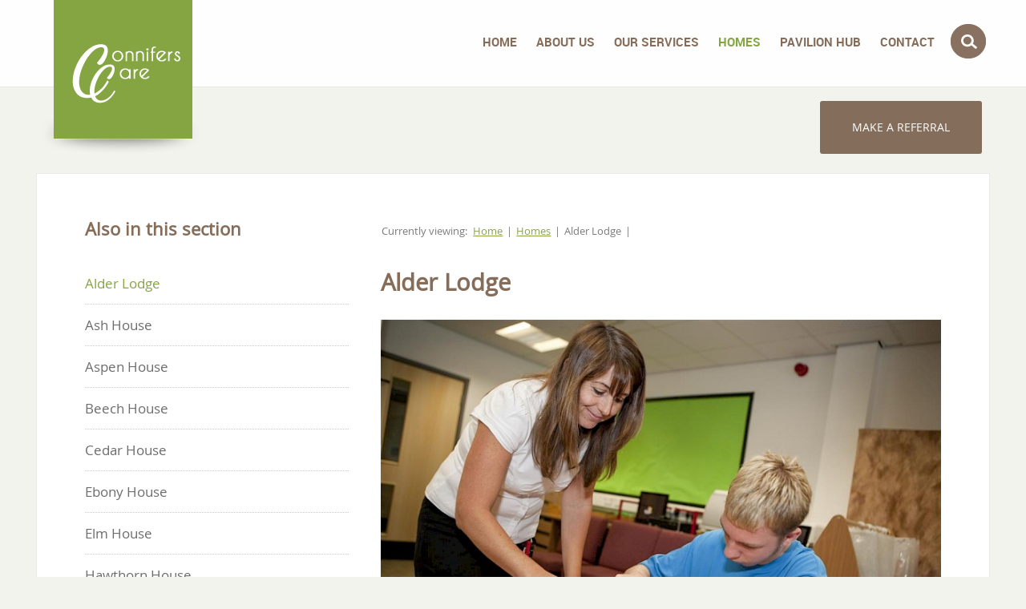

--- FILE ---
content_type: text/html; charset=utf-8
request_url: http://www.conniferscare.co.uk/homes/alder-lodge/
body_size: 9676
content:
<!doctype html>
<html lang="en">
<head>
<title>Alder Lodge | Connifers Care London, helping adults with mental health problems and those with learning disabilities</title>
<!-- Meta -->
<meta charset="utf-8">
<meta name="viewport" content="width=device-width, initial-scale=1.0" />
<meta name="description" content="Alder Lodge" />
<meta name="robots" content="all,index,follow" /><!-- Open Graph Protocol http://ogp.me/ -->
<meta property="og:title" content="Alder Lodge" />
<meta property="og:description" content="Alder Lodge" />
<meta property="og:url" content="http://www.conniferscare.co.uk/homes/alder-lodge/" />
<link rel="shortcut icon" href="favicon.png" type="image/x-icon" />
<!--  CSS -->
<link rel="stylesheet" href="/site/templates/c/grid.css" />
<link rel="stylesheet" href="/site/templates/c/slicknav.min.css">
<link rel="stylesheet" href="/site/templates/c/base.css" />
<link rel="stylesheet" href="/site/templates/c/theme.css" />
<link rel="stylesheet" href="/site/templates/c/theme-colour.css" />
<link rel="stylesheet" href="/site/templates/fa/c/font-awesome.min.css">
<link rel="stylesheet" href="/site/templates/c/lightslider.min.css">
<!-- JavaScript -->
<script src="/site/templates/js/jquery-2.2.4.min.js"></script>
<script src="/site/templates/js/modernizr-2.7.2.js"></script>
<!-- slider -->
<script src="/site/templates/js/lightslider.min.js"></script>
<!-- Mobile Nav -->
<script src="/site/templates/js/jquery.slicknav.min.js"></script>
<script type='text/javascript' src='https://maps.googleapis.com/maps/api/js?key=AIzaSyCI-VJgIFgahN_97rTz0Kc_u0ScGVwsi7s'></script>
</head>

<body class="sub">

<!-- Nav BG -->
<div class="logo_nav_wrapper">
<div class="headwrapper">
<!--Logo-->
    <div class="logo"><a href='/'><img src="/site/templates/g/logo.png" alt="Logo"></a></div>
<!--Primary nav-->
<div id="menu" class="topnav hide-on-phones">

<ul>
	<li><a href="/">Home</a></li>
	<li class="has_children"><a href="/about-us/">About us</a>
		<ul>
			<li><a href="/about-us/training/">Training</a></li>
			<li><a href="/about-us/vacancies/">Vacancies</a></li>
		</ul>
		</li>
	<li class="has_children"><a href="/our-services/">Our Services</a>
		<ul>
			<li><a href="/our-services/residential-care/">Residential Care</a></li>
			<li><a href="/our-services/day-opportunities/">Day Opportunities</a></li>
			<li><a href="/our-services/supported-tenancy/">Supported Tenancy</a></li>
			<li><a href="/our-services/respite-care/">Respite Care</a></li>
			<li><a href="/our-services/referrals/">Make a referral</a></li>
		</ul>
		</li>
	<li class="parent has_children"><a href="/homes/">Homes</a>
		<ul>
			<li class="on"><a href="/homes/alder-lodge/">Alder Lodge</a></li>
			<li><a href="/homes/ash-house/">Ash House</a></li>
			<li><a href="/homes/aspen-house/">Aspen House</a></li>
			<li><a href="/homes/beech-house/">Beech House</a></li>
			<li><a href="/homes/cedar-house/">Cedar House</a></li>
			<li><a href="/homes/ebony-house/">Ebony House</a></li>
			<li><a href="/homes/elm-house/">Elm House</a></li>
			<li><a href="/homes/hawthorn-house/">Hawthorn House</a></li>
			<li><a href="/homes/hazel-house/">Hazel House</a></li>
			<li><a href="/homes/holly-lodge/">Holly Lodge</a></li>
			<li><a href="/homes/lime-house/">Lime House</a></li>
			<li><a href="/homes/maple-house/">Maple House</a></li>
			<li><a href="/homes/oak-house/">Oak House</a></li>
			<li><a href="/homes/olive-lodge/">Olive Lodge</a></li>
			<li><a href="/homes/pine-house/">Pine House</a></li>
			<li><a href="/homes/rowan-house/">Rowan House</a></li>
			<li><a href="/homes/sycamore-lodge/">Sycamore Lodge</a></li>
			<li><a href="/homes/willow-house/">Willow House</a></li>
		</ul>
		</li>
	<li class="has_children"><a href="/pavilion-hub/">Pavilion Hub</a>
		<ul>
			<li><a href="/pavilion-hub/client-feedback/">Client Feedback</a></li>
			<li><a href="/pavilion-hub/pavilion-hub-summer-activity-programme/">Pavilion Hub Summer Activity Programme</a></li>
		</ul>
		</li>
	<li><a href="/contact/">Contact</a></li>
</ul><!--Search-->
<img src="/site/templates/g/search.png" alt="Search" class="search hide-on-phones" id="search">
</div>
<!-- /Primary nav-->
<!--Overlay pop-up search-->
<div  id="overlay" class="hide-on-phones">
<div class="wrapper">
<!--Wrap search-->
<div class="search-wrapper">
<span id="close">X</span>

<form  action='/search/' method='get'>
<input id="site-search" type="submit" name="submit" value='Search' style="float: right" >
<div class="search-field">
<input id="q" type='text' name='q' placeholder='Search' value='' autofocus />
</div>
</form>

</div>
<!--/Wrap search-->
</div>
</div>
<!-- / Overlay pop-up search-->
</div>
<!-- /Nav BG -->
</div>
<!--Content wrapper-->
<div class="wrapper"> 
<a href='/our-services/referrals/' class='header-button'>Make a referral</a>
    
<!-- Page Content -->
<div class="page">

<!--Split top of page-->
<div class="row">

<div class="col span_8 push4">
<!-- breadcrumbs -->
<div class="breadcrumbs hide-on-phones">
<!-- Breadcrumbs -->
<ul class="breadcrumbs hide-on-phones">

<li>Currently viewing:</li>

<li><a href='/'>Home</a></li> <li><a href='/homes/'>Homes</a></li> <li>Alder Lodge</li> <li></li>
</ul> </div>
<!-- Start content -->
<h1>Alder Lodge</h1><p><img src='/site/assets/files/1046/3c443930bddde2c86084b6564a5d3b75_medium.jpg'  alt='Stock Image' /></p><p class='feature_caption'>Photo: crocstockimages.com</p><p>Alder Lodge is 6 bed Supported Living service. We offer individual, personalised care packages that include 24 hour social care support, short term, respite, crisis and longer term accommodation.</p>

<p>Our collaborative positive risks assessment approach to supported living means that, as far as practically possible, each individual is in charge of their own care and support, enabling them to set and reach goals and move positively to an open setting.</p>
<script type='text/javascript' src='/site/modules/MarkupGoogleMap/MarkupGoogleMap.js'></script><div id='mgmap1' class='MarkupGoogleMap' style='width: 100%; height: 500px;'></div><script type='text/javascript'>if(typeof google === 'undefined' || typeof google.maps === 'undefined') { alert('MarkupGoogleMap Error: Please add the maps.google.com script in your document head.'); } else { var mgmap1 = new MarkupGoogleMap(); mgmap1.setOption('zoom', 12); mgmap1.setOption('mapTypeId', google.maps.MapTypeId.ROADMAP); mgmap1.init('mgmap1', 51.644775, -0.158028); mgmap1.addMarker(51.644775, -0.158028, '/homes/alder-lodge/', 'Alder Lodge', ''); }</script> 
 <hr />
 </div>

<div class="col span_4 pull8">
<h3>Also in this section</h3>

<ul class="sub-menu" role="navigation">
	<li class="currentpage"><a href="/homes/alder-lodge/">Alder Lodge</a></li>
	<li><a href="/homes/ash-house/">Ash House</a></li>
	<li><a href="/homes/aspen-house/">Aspen House</a></li>
	<li><a href="/homes/beech-house/">Beech House</a></li>
	<li><a href="/homes/cedar-house/">Cedar House</a></li>
	<li><a href="/homes/ebony-house/">Ebony House</a></li>
	<li><a href="/homes/elm-house/">Elm House</a></li>
	<li><a href="/homes/hawthorn-house/">Hawthorn House</a></li>
	<li><a href="/homes/hazel-house/">Hazel House</a></li>
	<li><a href="/homes/holly-lodge/">Holly Lodge</a></li>
	<li><a href="/homes/lime-house/">Lime House</a></li>
	<li><a href="/homes/maple-house/">Maple House</a></li>
	<li><a href="/homes/oak-house/">Oak House</a></li>
	<li><a href="/homes/olive-lodge/">Olive Lodge</a></li>
	<li><a href="/homes/pine-house/">Pine House</a></li>
	<li><a href="/homes/rowan-house/">Rowan House</a></li>
	<li><a href="/homes/sycamore-lodge/">Sycamore Lodge</a></li>
	<li><a href="/homes/willow-house/">Willow House</a></li>
</ul><p><a href="/homes/alder-lodge/">Address: 91 Cat Hill East Barnet EN4 8HP</a></p>

<p><a href="/homes/alder-lodge/">Tel: 020 3536 0580</a></p>

<div class='manager'><img class='feature fadein' src='/site/assets/files/1046/nitin_mangra.170x200.jpg'  alt='Nitin Mangra: Manager' /><p class='small'>Nitin Mangra: Manager</p></div>   


</div> 


</div> 
</div>
<!-- /End Page Content -->

</div>

<!--Start Footer-->
<div class="footer row">
<div class="footerWrapper">
<!-- Left footer  -->  
<div class="span_6 col">
<p>Connifers Care, 1 Hamilton Avenue,<br />
Edmonton, London, N9 7PP<br />
Email: <a href="mailto:teresa@conniferscare.co.uk">teresa@conniferscare.co.uk</a><br />
Tel: 020 8804 8101</p></div> 

<!-- Right footer  -->   
<div class="span_6 col align_right">
<p><a href="/about-us/privacy/">Privacy</a> | <a href="/site-map/">Site Map</a> | Designed by <a href="http://www.suspiremedia.co.uk">Suspire Media</a>.<br />
To protect client privacy some images used on this site are 'stock' and have been supplied by <a href="http://crocstockimages.com/">crocstockimages.com</a>.</p><p>Copyright &copy; Connifers Care  2026</p>
</div>   
</div>
</div>

<a href="#0" class="scroll-top">Top</a>

<!-- include plugins -->   
<script src="/site/templates/js/respond.min.js"></script>
<script src="/site/templates/js/site-tools.js"></script>
<script>
$(window).load(function(){
$(document).ready(function(){
    var $overlay = $('#overlay');
    $('#search').click(function(){
        if ( $overlay.is(':visible') ) {
            $overlay.fadeOut();
        } else {
            $overlay.fadeIn();
        }
    });

    $('#close').click(function(){
        $overlay.fadeOut();
    });

});
});
</script>

<script>
$(document).ready(function () {
    $(window).scroll(function () {
        if ($(document).scrollTop() > 100) {
            $(".layer").addClass("scrolled");
        } else {
            $(".layer").removeClass("scrolled");
        }
    });
});
</script>


</body>
</html>

--- FILE ---
content_type: text/css
request_url: http://www.conniferscare.co.uk/site/templates/c/grid.css
body_size: 2133
content:
/* The Grid
================================================== */
.row, .col, .row:after, .col:after, .row:before, .col:before{-webkit-box-sizing: border-box;-moz-box-sizing: border-box;box-sizing: border-box;}
.row {*zoom: 1;}
.row:before, .row:after {display: table;content: "";line-height: 0;}
.row:after {clear: both;}
.row {list-style-type: none;padding: 0; margin: 0;}
.row > .row {clear: none;float: left; margin: 0 !important;}
.col {float: left;width: 100%;}
/* Nested Cols */
.col .col{padding-right:5px;padding-left:0;}
.wrapper {width: 100%; max-width: 1190px; margin:0 auto;}
/* Add Gutter across all of page */
.row {padding:0; margin: 20px;}

/* Mobile First Grid */
@media (min-width: 890px){
/*  12 Col Grid   */ 
.span_11{width:91.66667%;}    
.span_10{width:83.33333%;}   
.span_9{width:75%;}    
.span_8{width:66.66667%;}      
.span_7{width:58.33333%;}  
.span_6{width:50%;}
.span_5{width:41.66667%;}    
.span_4{width:33.3333333333%;}    
.span_3{width:25%;} 
.span_2{width:16.6666666667%;}  
.span_1{width:8.33333333333%;}    
/*  Rows and Cols   */ 
.row {margin: 0;}
.col { padding:5px  20px;}  
.pull1{position: relative; left: -8.33333333333%;} 
.pull2{position: relative; left: -16.6666666667%;} 
.pull3{position: relative; left: -25%;} 
.pull4{position: relative; left: -33.3333333333%;} 
.pull5{position: relative; left: -41.66667%;} 
.pull6{position: relative; left: -50%;} 
.pull7{position: relative; left: -58.33333%;}
.pull8{position: relative; left: -66.66667%;}
.pull9{position: relative; left: -75%;}
.pull10{position: relative; left: -83.33333%;}
.pull11{position: relative; left: -91.66667%;}
.push1{position: relative; left: 8.33333333333%;} 
.push2{position: relative; left: 16.6666666667%;} 
.push3{position: relative; left: 25%;} 
.push4{position: relative; left: 33.3333333333%;} 
.push5{position: relative; left: 41.66667%;} 
.push6{position: relative; left: 50%;} 
.push7{position: relative; left: 58.33333%;}
.push8{position: relative; left: 66.66667%;}
.push9{position: relative; left: 75%;}
.push10{position: relative; left: 83.33333%;}
.push11{position: relative; left: 91.66667%;}
}

--- FILE ---
content_type: text/css
request_url: http://www.conniferscare.co.uk/site/templates/c/base.css
body_size: 13358
content:
/* Table of Content
==================================================

	1.Resets
	2.Typography
	3.Images
	4.Feature Components
	5.Default Form Styles
	6.PlugIns
	7.Responsive Classes 

================================================== */


/* 1. Resets
================================================== */


/* Primary Reset */

html, body, div, span, applet, object, iframe, h1, h2, h3, h4, h5, h6, p, blockquote, pre, a, abbr, acronym, address, big, cite, code, del, dfn, em, img, ins, kbd, q, s, samp, small, strike, strong, tt, var, b, u, i, center, dl, dt, dd, ol, ul, li, fieldset, form, label, legend, table, caption, tbody, tfoot, thead, tr, th, td, article, aside, canvas, details, embed, figure, figcaption, footer, header, hgroup, menu, nav, output, ruby, section, summary, time, mark, audio, video {
    margin: 0;
    padding: 0;
    border: 0;
    font: inherit;
    vertical-align: baseline;
}


/*Reset Table*/

table {
    border-collapse: collapse;
    border-spacing: 0;
}


/* Reset phone */

a[href^=tel] {
    color: inherit;
    text-decoration: none;
}

input[type="submit"] {
    -webkit-appearance: none;
    -webkit-border-radius: 0;
}


/* Reset Box Sizing */

*, *:before, *:after {
    -webkit-box-sizing: border-box;
    box-sizing: border-box;
}


/* 2. Typography
================================================== */


/* Global Font Style  */

html {
    overflow-y: scroll;
    font-size: 100%;
    line-height: 1.650em;
}

body {
    background: rgb(252, 252, 252);
    font-family: "open_sansregular", Arial, sans-serif;
    color: #555;
    -webkit-font-smoothing: antialiased;
    -webkit-text-size-adjust: 100%;
    min-height: 100%;
}


/* Typography */

ul, ol, dl, p, table, form, pre, hr {
    margin: 0 0 28px 0;
    line-height: 160%;
}

h1, h2, h3, h4, h5 {
    line-height: 1.3em;
    margin-bottom: 28px;
    font-family: 'open_sansregular', Arial, sans-serif;
    font-weight: bold;
    color: rgb(133, 109, 90);
}

h1 {
    font-size: 160%;
}

h2 {
    font-size: 140%;
}

h3 {
    font-size: 120%;
}

h4 {
    font-size: 110%;
}

h5 {
    font-size: 100%;
}

em, i {
    font-style: italic;
    line-height: inherit;
}

strong, b {
    font-weight: bold;
    line-height: inherit;
}

.small {
    font-size: 75%;
    color: rgb(101, 101, 101);
}

hr {
    border: 0 rgb(223, 223, 223) solid;
    border-top-width: 1px;
    clear: both;
    height: 0;
    margin: 14px 0 28px;
    box-shadow: 0 0 1px rgb(255, 255, 255);
}

blockquote {
    background: rgb(249, 249, 249);
    border-left: 10px solid rgb(204, 204, 204);
    margin: 1.8em 10px;
    padding: 28px;
    quotes: "\201C""\201D";
}

blockquote:before {
    color: rgb(204, 204, 204);
    content: open-quote;
    font-size: 4em;
    line-height: 0.1em;
    margin-right: 0.25em;
    vertical-align: -0.4em;
}

blockquote p {
    display: inline;
}


/* Default Links */

a, a:visited {
    text-decoration: underline;
    outline: 0;
}

a:hover {
    text-decoration: none;
    outline: 0;
}


/* Default Lists */

ul, ol {
    list-style: disc inside;
    margin-left: 30px;
}

ol {
    list-style: decimal;
}

ul ul, ul ol, ol ol, ol ul {
    margin: 8px 0 8px 30px;
}


/* Text Alignment */

.align_right {
    text-align: right;
}

.align_centre {
    text-align: center;
}


/*PDF Links - adds a small PDF icon to all PDF links*/

a[href$=".pdf"] {
    background: url(../g/page_pdf.png) no-repeat right top;
    padding-right: 18px;
    padding-bottom: 5px;
}


/*DOC Links - adds a small word doc icon to all word document links*/

a[href$=".doc"] {
    background: url(../g/page_word.png) no-repeat right top;
    padding-right: 18px;
    padding-bottom: 5px;
}

#content a[href^="http:"] {
    background: url(../g/extlink.png) no-repeat right top;
    padding-right: 12px;
}


/* 3. Images
================================================== */

img {
    max-width: 100%;
    height: auto;
}


/*Royston - to do extra img classes*/


/* Fig caption */

figure {
    padding: 0;
    display: table;
}

figure img {
    display: block;
    width: 100%;
}

figcaption {
    display: table-caption;
    caption-side: bottom;
    padding: 0px;
    margin-bottom: 20px;
     font-size: 80%;
     color: rgb(132, 132, 132);
}




/* 4. Feature Components
================================================== */


/* SlickNav Overrides */

.slicknav_menu {
    font-size: 110%;
}

.slicknav_btn {
    padding: 20px 20px 0 0;
    margin-bottom: 25px;
}

.slicknav_nav ul {
    margin: 10px 0 0 20px;
}

.slicknav_menu .slicknav_menutxt {
    font-size: 14px;
    padding: 3px;
}

.slicknav_nav .slicknav_row {
    margin: 0;
    margin-bottom: 5px;
    padding: 8px 12px;
}

.slicknav_nav .slicknav_item a {
    padding: 6px 0;
}

.slicknav_nav .slicknav_arrow {
    float: right;
    font-size: 1.2em;
    font-weight: bold;
    background-color: rgba(255, 255, 255, 0.1);
    padding: 3px 13px;
    margin-top: -3px;
    border-radius: 100%;
}

.slicknav_nav a {
    padding: 8px 12px;
}


/*Breadcrumb*/

.breadcrumbs ul {
    list-style-type: none;
    margin: 0 0 30px 0;
    padding: 0;
}

.breadcrumbs li {
    color: rgb(122, 122, 122);
    display: inline;
    font-size: 70%;
    padding: 1px;
}

.breadcrumbs li + li::after {
    content: " | ";
    padding-left: 2px;
}

.breadcrumbs li:last-child::after {
    content: "";
}


/* Media */

iframe {
    width: 100%;
}


/*Default Google Map*/

#map {
    width: auto;
    height: 500px;
}


/* CD (caret direction)scroll to top */

.scroll-top {
    display: inline-block;
    height: 40px;
    width: 40px;
    position: fixed;
    bottom: 20px;
    right: 20px;
    box-shadow: 0 0 10px rgba(0, 0, 0, 0.05);
    overflow: hidden;
    text-indent: 100%;
    white-space: nowrap;
    background: rgba(0, 0, 0, 0.72) url(../g/top-arrow.svg) no-repeat center 50%;
    visibility: hidden;
    opacity: 0;
    -webkit-transition: opacity .3s 0s, visibility 0s .3s;
    -moz-transition: opacity .3s 0s, visibility 0s .3s;
    transition: opacity .3s 0s, visibility 0s .3s;
    z-index: 500;
}

.scroll-top.cd-is-visible, .scroll-top.cd-fade-out, .no-touch .scroll-top:hover {
    -webkit-transition: opacity .3s 0s, visibility 0s 0s;
    -moz-transition: opacity .3s 0s, visibility 0s 0s;
    transition: opacity .3s 0s, visibility 0s 0s;
}

.scroll-top.cd-is-visible {
    visibility: visible;
    opacity: 1;
}

.scroll-top.cd-fade-out {
    opacity: .5;
}

.no-touch .scroll-top:hover {
    background-color: rgb(34, 34, 34);
    opacity: 1;
}


/* Basic Tabs */

.tabContent-a, .tabContent-b {
    background-color: rgb(255, 255, 255);
    height: 300px;
    overflow-y: auto;
}

ul.tabs {
    margin: 0;
    padding: 0;
    list-style: none;
}

ul.tabs li {
    background: rgb(255, 255, 255);
    color: rgb(34, 34, 34);
    display: inline-block;
    padding: 0;
    margin-right: 5px;
    cursor: pointer;
}

ul.tabs li.current {
    background: rgb(255, 255, 255);
    color: #222;
}

.tab-content {
    display: none;
    background: rgb(255, 255, 255);
    padding: 0;
}

.tab-content.current {
    display: inherit;
}


/* Buttons */

a.button {
    border-radius: 3px;
    font-size: 85%;
    font-weight: 600;
    padding: 10px 20px;
    text-decoration: none;
    display: inline-block;
    margin-right: 4px;
    margin-left: 1px;
}


/* Even odd img alignment  */

.staff-list:nth-of-type(even) img {
    float: left;
    margin: 0 15px 10px 0;
}

.staff-list:nth-of-type(odd) img {
    float: right;
    margin: 0 0 10px 15px;
}

.staff-list img {
    width: 50%;
}


/* Donate Buttons - CHANGE CLASS NAMES */

.donate-buttons {
    margin: 0 0 20px 0;
    padding: 0;
}

.donate-buttons ul {
    list-style: none;
    margin: 0;
    padding: 0;
    width: 100%;
    display: table;
    table-layout: fixed;
    overflow: hidden;
}

.donate-buttons ul li {
    display: table-cell;
    text-align: center;
    padding-left: 5px;
}

.donate-buttons ul li:first-child {
    padding-left: 0;
}

.donate-buttons ul li a {
    width: 100%;
    display: block;
    text-decoration: none;
    color: rgb(248, 248, 248);
    padding: 18px;
    border-radius: 3px;
}

.donate-buttons ul li a:hover {
    background-color: rgb(41, 49, 52);
    transition: 0.8s;
}


/* Pagination  NEEDS WORK!!!*/

.pagination ul {
    font-size: .85em;
    margin: 10px 0;
    padding: 0;
    list-style: none;
}

.pagination li {
    display: inline-block;
    background: rgb(230, 231, 226);
    margin: 0 1px;
    line-height: 1;
}

.pagination li a {
    display: block;
    padding: 12px;
    text-decoration: none;
    border: 1px solid rgb(227, 228, 222);
    color: rgb(107, 107, 107);
}

.pagination a:hover, .pagination .active a {
    background: #DEB887;
    color: #fff;
    border: 1px solid rgba(222, 184, 135, 0.91);
}

.pagination span {
    background: rgb(215, 81, 62);
    color: rgb(255, 255, 255);
    display: block;
    padding: 12px;
    border: 1px solid rgb(196, 61, 42);
}

.pagination li.next {
    padding: 0;
    background: none;
    font-size: 1.5em;
}


/* Responsive Table */

.responsive-table {
    overflow-x: auto;
}

table {
    border-collapse: collapse;
    border-spacing: 0;
    width: 100%;
    border: 1px solid rgb(230, 230, 230);
    font-size: 80%;
}

thead tr th {
    color: #fff;
    padding: 10px;
    font-size: 110%;
}

th, td {
    border: none;
    text-align: left;
    padding: 15px;
}

tr:nth-of-type(2n+1) {
    background: rgb(216, 216, 216) none repeat scroll 0 0;
    color: #414141;
}

tr:nth-of-type(2n) {
    background: rgb(247, 247, 247) none repeat scroll 0 0;
    color: #414141;
}

tr:hover {
    background: rgb(102, 102, 102) url(none) repeat scroll 0 0;
    color: rgb(255, 255, 255);
}


/* Fade-in Animations */

.fadein {
    -webkit-animation: fadein 5s;
    -moz-animation: fadein 5s;
    -ms-animation: fadein 5s;
    -o-animation: fadein 5s;
    animation: fadein 5s;
}


/* A bit faster */

.fadein-fast {
    -webkit-animation: fadein 1s;
    -moz-animation: fadein 1s;
    -ms-animation: fadein 1s;
    -o-animation: fadein 1s;
    animation: fadein 1s;
}

@keyframes fadein {
    from {
        opacity: 0;
    }
    to {
        opacity: 1;
    }
}


/* Webkit */

@-webkit-keyframes fadein {
    from {
        opacity: 0;
    }
    to {
        opacity: 1;
    }
}


/* Internet Explorer */

@-ms-keyframes fadein {
    from {
        opacity: 0;
    }
    to {
        opacity: 1;
    }
}


/* Opera < 12.1 */

@-o-keyframes fadein {
    from {
        opacity: 0;
    }
    to {
        opacity: 1;
    }
}


/* 5. Default Form Styles
================================================== */


/*Form Buttons*/

input[type=button], input[type=submit], input[type=reset], button[type=button], button[type=submit], button[type=reset] {
    border-radius: 3px;
    color: rgb(255, 255, 255);
    font-size: 85%;
    font-weight: 600;
    padding: 10px 20px;
    text-decoration: none;
    display: inline-block;
    border: none;
    cursor: pointer;
}


/*Form Text Input Types (single element or field)*/

input, select {
    margin: 0;
    padding: 10px;
    margin: 5px 0;
    border: 1px solid rgba(204, 204, 204, 1);
}

input:focus, select:focus {
    border: rgba(154, 154, 154, 1) solid 1px;
    outline-style: none;
}


/*Progress Bar - Firefox ignores*/

progress[value] {
    -webkit-appearance: none;
    appearance: none;
    height: 20px;
}

progress[value]::-webkit-progress-bar {
    background-color: rgb(252, 252, 252);
    border-radius: 2px;
    box-shadow: 0 2px 8px rgba(0, 0, 0, 0.15) inset;
    color: rgb(224, 117, 109);
}

progress[value]::-webkit-progress-value {
    background-color: rgb(58, 113, 168);
    box-shadow: 0 8px 6px rgba(255, 255, 255, 0.25) inset;
}


/*Individual Overrides*/

input[type=color] {
    padding: 2px;
}

input[type=range] {
    padding: 2px;
    margin-bottom: 0;
    border: none;
}


/* 6. PlugIns
================================================== */


/*Delete later*/

#prod-teaser-back-to-top {
    background: #3d7a6a none repeat scroll 0 0;
    border-radius: 50%;
    bottom: 24px;
    box-shadow: none;
    color: #fff;
    cursor: pointer;
    font-weight: normal;
    height: 54px;
    overflow: hidden;
    padding: 0;
    position: fixed;
    right: 24px;
    text-align: center;
    transform: scale3d(0, 0, 1);
    transition: all 0.4s ease 0s;
    width: 54px;
    z-index: 100000;
}

#prod-teaser-back-to-top i {
    color: #fff;
    display: block;
    font-family: "FontAwesome";
    font-size: 24px;
    font-style: normal;
    line-height: 24px;
    margin-top: 10px;
}


/* 7. Responsive Classes
================================================== */

.show-on-phones, .show-on-tablets, .hide-on-desktops, #menu li ul {
    display: none !important;
}

.show-on-desktops {
    display: inherit !important;
}

@media (min-width: 890px) and (max-width: 979px) {
    .hide-on-desktops, .show-on-tablets {
        display: inherit !important;
    }
    .show-on-desktops, .hide-on-tablets {
        display: none !important;
    }
}

@media (max-width: 890px) {
    .hide-on-desktops, .show-on-phones {
        display: inherit !important;
    }
    .show-on-desktops, .hide-on-phones {
        display: none !important;
    }
}

@media (max-width: 890px) {
    .hide-on-tablets-portrait {
        display: none !important;
    }
}

--- FILE ---
content_type: text/css
request_url: http://www.conniferscare.co.uk/site/templates/c/theme.css
body_size: 20148
content:
/* Table of Content for Theme 1
==================================================

	1.Style Overrides
    2.Header Section
    3.Navigation
    4.Page
    5.Footer
	6.Images
    7.Form Styles
    8.Social Media
    9.Blog
	10.Typography
	11.Font-Face 
    12.Media Queries

================================================== */


/* 1. Style Overrides
================================================== */

body {
    background: rgb(242, 243, 237);
}
h1 a, h1 a:visited, h2 a, h2 a:visited, h3 a, h3 a:visited {
    color: rgb(133, 109, 90);
    text-decoration: none;
}

/*Edit*/
a.edit {
    background-color: rgb(133, 165, 67);
    border-radius: 3px;
    color: rgb(255, 255, 255);
    float: right;
    margin-right: 10px;
    padding: 10px;
    text-decoration: none;
}
.home a.edit {
    float: right;
    font-size: 70%;
    margin-right: 0;
    margin-top: -25px;
}
a.edit:hover {
    background-color: rgb(132, 109, 91);
    color: rgb(255, 255, 255);
}
a.edit:visited {
    color: rgb(255, 255, 255);
}

/*PullQuotes*/

p.pullquote_right {
    border-right: 4px solid rgb(232, 230, 209);
    float: right;
    margin: 0 0 0 20px;
    text-align: right;
}
p.pullquote_right, p.pullquote_left {
    background-color: rgb(248, 248, 241);
    font-size: 100%;
    padding: 30px;
    width: 50%;
}

/*Referral button homepage */

a.header-button {
    background: rgb(134, 164, 66);
    border-radius: 3px;
    font-size: 85%;
    padding: 20px 40px;
    text-decoration: none;
    color: #fff;
    display: inline-block;
    text-transform: uppercase;
}
a.header-button:hover {
    background: #FF6600;
    color: #fff;
}

/*Referral button all subpages*/

.sub a.header-button {
    background: rgb(132, 109, 91);
    border-radius: 3px;
    font-size: 85%;
    padding: 20px 40px;
    text-decoration: none;
    color: #fff;
    display: inline-block;
    text-transform: uppercase;
    float: right;
    margin: -90px 10px 0 0;
}
.sub a.header-button:hover {
    background: #FF6600;
    color: #fff;
}
.footer-slide .button {
    margin-top: 10px;
}

/* 2. Header Section
================================================== */


/*
.masthead_image {
 background: url(../g/masthead_image.jpg) no-repeat center;  fixed - breaks ipad
    -webkit-background-size: cover;
    -moz-background-size: cover;
    -o-background-size: cover;
    background-size: cover;}
*/

.layer {
    background-color: rgba(0, 0, 0, 0.1);
    top: 0;
    left: 0;
    width: 100%;
    height: 600px;
    transition: .3s;
    z-index: 2;
    border-bottom: 20px solid rgb(133, 109, 90);
}
.layer.scrolled {
    background: rgba(82, 82, 82, 0.62);
}
.headwrapper {
    max-width: 1200px;
    margin: 0 auto 0 auto;
    padding: 10px;
}

/* Logo */

.logo img {
    margin: 0;
    padding: 0;
    position: absolute;
    top: 0;
    z-index: 600;
}

/*ID and Nav wrapper*/

.logo_nav_wrapper {
    background: rgba(255, 255, 255, 0.92);
    padding: 0;
    margin: 0;
    display: inline-block;
    width: 100%;
    border-bottom: 1px solid rgb(229, 229, 229);
}

/* Search */

.search {
    margin: -10px 0 0 20px;
    padding: 0;
    float: right;
    cursor: pointer;
}
.search-wrapper {
    margin-top: 80px;
}

/*  Search overlay */

span#site-search {
    position: absolute;
    top: 5px;
    right: 0;
    font-weight: bold;
    z-index: 500;
    background-color: transparent;
    padding: 10px;
    cursor: pointer;
}
#overlay {
    position: fixed;
    top: 0;
    bottom: 0;
    right: 0;
    left: 0;
    display: none;
    background: rgba(41, 49, 52, 0.87);
    height: 220px;
    border-bottom: 1px solid #162c34;
    z-index: 800;
}
#overlay input:focus {
    outline: none;
}
#overlay #close {
    float: right;
    font-weight: bold;
    font-size: 12px;
    color: #e3e5e8;
    cursor: pointer;
    background-color: rgb(198, 57, 51);
    padding: 1px 10px;
    border-radius: 100%;
    margin: 18px 10px 0 10px;
}

/*Search Inputs*/

.search-field {
    overflow: hidden;
}
#overlay .search-field input {
    padding: 18px;
    border: 0;
    color: rgb(114, 114, 114);
    margin: 0px 0 0 30px;
    font-size: 120%;
    width: 100%;
}
#overlay #site-search {
    padding: 20px 14px;
    border: 0;
    border-radius: 0;
    color: #e1e6ea;
    margin: 0 0 0 3px;
    text-align: center;
    background-color: rgb(133, 165, 67);
    font-weight: bold;
}

/* 3. Navigation
================================================== */


/* Primary Navigation */

.topnav {
    float: right;
    margin: 0;
    padding: 30px 0 35px 0;
}
.topnav ul {
    float: left;
    list-style: none;
    margin: 0;
    padding: 0;
}
.topnav li {
    display: inline;
}
.topnav li a {
    color: rgb(133, 109, 90);
    font-size: 95%;
    margin: 0 0 0 20px;
    text-decoration: none;
    font-family: 'robotobold', Arial, sans-serif;
    font-weight: normal;
    text-transform: uppercase;
}

/* Sub Navigation */

ul.sub-menu {
    list-style: none;
    margin: 0 0 20px 0;
    padding: 0;
}

/* Sub Nav Links */

ul.sub-menu li a {
    border-bottom: 1px dotted rgb(204, 204, 204);
    color: rgb(109, 109, 109);
    display: block;
    margin: 0;
    padding: 11px 0 11px 0;
    text-decoration: none;
    font-size: 95%;
}
ul.sub-menu li li a {
    color: rgb(109, 109, 109);
    margin: 0;
    padding: 11px 0 11px 20px;
    font-size: 90%;
}
ul.sub-menu li li li a {
    color: rgb(109, 109, 109);
    margin: 0;
    padding: 11px 0 11px 40px;
    font-size: 85%;
}

/* 4. Page
================================================== */


/* Page wrapper */

.page {
    background-color: rgb(255, 255, 255);
    padding: 50px 40px 40px 40px;
    margin: -50px 0 0 0;
    border: 1px solid rgb(235, 235, 235);
    font-size: 115%;
    position: relative;
    z-index: 500;
}

/* Sub Page wrapper */

.sub .page {
    background-color: rgb(255, 255, 255);
    padding: 50px 40px 40px 40px;
    margin: 100px 0 0 0;
    border: 1px solid rgb(235, 235, 235);
    font-size: 115%;
    position: relative;
    z-index: 500;
}
.page-header {
    background: rgba(57, 57, 57, 0.47);
    padding: 40px 0px 50px 40px;
    margin: -204px 0 0 0;
    position: relative;
    z-index: 500;
    color: rgb(255, 255, 255);
    border-top: 1px solid rgba(0, 0, 0, 0.23);
}
.page-header h2 {
    padding: 0;
    margin: 0;
    color: #fff;
}
.sub .sidebar p {
    font-size: 90%;
}
.vacancies {
    padding: 28px 30px 30px 30px;
    background-color: #F2F3ED;
    border-bottom: 1px #ccc solid;
    font-size: 90%;
}


.vacancies:hover {
    background-color: rgba(242, 243, 237, 0.96);
    color: #fff; 
}
.vacancies:hover>h2, .vacancies:hover>h3 {
 
}
.vacancies:hover>p, .vacancies:hover>p {
    color: #2c2c2c;}


.vacancies a.button {
    margin-bottom: -30px;
    display: block;
    text-align: center;
}

/*manager info*/
.manager{background-color: rgb(250, 250, 250); padding:40px 10px 0 10px; border:1px solid rgb(240, 240, 240);}
.manager h3{margin: 0 0 10px 0; padding: 0;}
.manager{text-align: center;}
p.manager img{width: 170px; height: 200px;}

/*If  manager is empty hide the empty the div*/
.manager:empty {
	display: none;
}

/* Styled Tabs */

.tabContent-a, .tabContent-b {
    background-color: rgb(235, 240, 243);
    margin: 0;
    height: 300px;
    border-bottom: 2px solid rgb(232, 232, 232);
    font-size: 90%;
}
.tabContent-a {
    padding: 30px;
}
.tabContent-b {
    padding: 20px 30px 30px 30px;
}
ul.tabs li {
    background: rgb(248, 248, 248);
    color: #222;
    padding: 10px 15px;
    margin-right: -3px;
}
ul.tabs li.current {
    background: rgb(235, 240, 243);
    color: rgb(34, 34, 34);
}
.tab-content {
    background: rgb(235, 240, 243);
}
.posted {
    font-size: 80%;
    margin: -20px 0 0 0;
    padding: 0;
    color: rgb(150, 150, 150);
}
.news-teaser-item {
    border-bottom: 1px solid rgb(229, 228, 228);
    margin: 0 0 25px 0;
}
.tweet-timestamp {
    font-size: 80%;
    margin: 0px 0 20px 0;
    padding: 0;
    color: rgb(150, 150, 150);
}
.tweet p {
    padding: 0;
    margin: 0;
}
.tweet {
    background-color: rgb(221, 229, 234);
    padding: 30px 30px;
    margin: 10px 0;
    border-bottom: 1px solid rgb(195, 208, 216);
    box-shadow: 0 1px 0 rgb(248, 248, 248) inset;
    box-shadow: inset 0 1px 1px rgba(255, 255, 255, 0.9);
}
.tweet:hover {
    background-color: rgba(221, 229, 234, 0.68);
}

/* Content slider image */

.footer-slide {
    background: rgb(231, 231, 232);
}
#content-slider img {
    float: right;
    max-width: 50%;
    min-width: 50%;
    margin: 0;
}
#content-slider div {
    padding: 40px 40px 40px 65px;
    overflow: auto;
    height: 380px;
    margin: 0;
}

/*Pager position*/

.lSSlideOuter {
    position: relative;
}
.lSPager {
    position: absolute;
    bottom: 10px;
    left: 65px;
}
a.button:hover, button:hover, .top:hover, a.donate:hover, input[type=button]:hover, input[type=submit]:hover, input[type=reset]:hover, button[type=button]:hover, button[type=submit]:hover, button[type=reset]:hover {
    background: rgb(69, 69, 69);
    color: rgb(255, 255, 255);
}

/* 5. Footer
================================================== */

.footerWrapper {
    background: rgb(137, 113, 96);
    max-width: 1200px;
    margin: 0 auto 0 auto;
    padding: 30px 40px 0 40px;
}
.footer {
    background: rgb(137, 113, 96);
    color: rgb(186, 186, 186);
    font-size: 80%;
    padding-bottom: 20px;
}
.footer p {
    margin: 0;
    padding: 0;
}

/* Footer icons */

.footer .fa-ul {
    font-size: 145%;
    margin: 0;
    padding: 20px 0 10px 0;
}

/* Footer Links */

.footer a, .footer a:visited {
    color: rgb(202, 213, 221);
    text-decoration: underline;
    outline: 0;
}
.footer a:hover, .footer a:focus {
    color: rgb(227, 240, 236);
    text-decoration: none;
}
.footer p a, .footer p a:visited {
    color: rgb(202, 213, 221);
}

/* 6. Images
================================================== */


/* Page gallery wrapper */

.gallerywrap ul {
    padding: 0;
    margin: 0;
    display: inline-block;
}

/* Simple page image gallery 50% / 2 images per row */

.gallery ul {
    padding: 0;
    overflow: hidden;
}
.gallery li {
    float: left;
    width: 50%;
    padding: 1px;
    list-style: none;
}
.gallery img {
    display: block;
}

/* Simple page image gallery 25% / 4 images per row  */

.gallery-four ul {
    padding: 0;
    overflow: hidden;
}
.gallery-four li {
    float: left;
    width: 25%;
    padding: 1px;
    list-style: none;
}
.gallery-four img {
    display: block;
}

/* Simple page image gallery 20% / 5 images per row  */

.gallery-five ul {
    padding: 0;
    overflow: hidden;
}
.gallery-five li {
    float: left;
    width: 20%;
    padding: 1px;
    list-style: none;
}
.gallery-five img {
    display: block;
}

/* Simple page image gallery default 33% / 3 images per row  */

.gallery-three ul {
    padding: 0;
    overflow: hidden;
}
.gallery-three li {
    float: left;
    width: 33.3333333333%;
    padding: 1px;
    list-style: none;
}
.gallery-three img {
    display: block;
}

/* Simple page image gallery 10% / 10 images per row  */

.gallery-ten ul {
    padding: 0;
    overflow: hidden;
}
.gallery-ten li {
    float: left;
    width: 10%;
    padding: 1px;
    list-style: none;
}
.gallery-ten img {
    display: block;
}

/*Feature Image*/

p.feature_caption {
    color: rgb(144, 144, 144);
    font-size: 60%;
    margin: -30px 0 20px 0;
    padding: 0;
}
/*If no caption is usewd hide the empty p*/
.feature_caption:empty {
	display: none;
}

/*Image Alignment*/

img.right, img.align_right, img.align-right {
    /* RCD */
    float: right;
    margin: 8px 0 0 15px;
    width: 50%;
}
img.left, img.align_left, img.align-left {
    /* RCD */
    float: left;
    margin: 8px 15px 0 0;
    width: 50%;
}
img.align_center, img.align-center {
    /* RCD */
    display: block;
    margin-left: auto;
    margin-right: auto;
    margin-bottom: 10px;
}

/* .7 Forms Styles
================================================== */

.form-wrapper label {
    padding: 0;
    line-height: 100%;
    font-size: 90%;
    color: rgb(93, 93, 93);
}
.form-wrapper input {
    background: rgb(242, 243, 237);
    border: 1px solid rgb(183, 183, 183);
    color: #4E4E4E;
    padding: 15px;
    margin: 0 0 5px 0;
    width: 70%;
    font-family: Arial, Helvetica, sans-serif;
    font-size: 95%;
    -webkit-appearance: none;
}
.form-wrapper input:focus {
    background: #ffffff;
    border: 1px #a8baba solid;
    color: #424242;
}
.form-wrapper textarea {
    background: rgb(242, 243, 237);
    border: 1px solid rgb(183, 183, 183);
    color: #4E4E4E;
    padding: 15px;
    margin: 0 0 5px 0;
    width: 100%;
    font-family: Arial, Helvetica, sans-serif;
    -webkit-appearance: none;
    font-size: 95%;
}
.form-wrapper textarea:focus {
    background: #FAFAFA;
    border: 1px #a8baba solid;
    color: #424242;
}
.form-wrapper legend {
    display: none;
}


/* Error and thanks feedback */
.FormBuilderErrors p.error{background:#CF3434;border:6px solid #b62b2b;padding:20px;margin:10px 0 25px 0;color:#fff;font-size:95%;}
.form-wrapper .error{background:#CF3434;border:1px solid #b62b2b;padding:10px;margin:10px 0 25px 0;color:#fff;font-size:75%;}
.form-wrapper .ui-state-error span{padding:5px;margin:10px 0; background-color:rgba(207, 52, 52, 0.32); }
.form-wrapper .notes{padding:5px;margin:10px 0; background-color:#f8f8f8; font-size:75%; width: auto;}
.form-wrapper .notes:hover{background-color:#DEDED2;}
.form-wrapper .ui-state-highlight{background:#009966;border:6px solid #00774f;padding:20px;margin:10px 0 25px 0;color:#fff;}
.form-wrapper .form-wrapper .radio{ padding:10px 0;}
.form-wrapper .form-wrapper .radio label{padding:0;} 
.form-wrapper .required-message{ font-size:85%;color:#878d91; }

/* 8. Social Media / Font Awesome
================================================== */

.socialMedia {
    float: right;
    margin: 20px 65px 0 0;
}
.fa-ul {
    margin: 0 0 10px 0;
    padding: 0;
}
.fa-ul li {
    display: inline;
    padding: 0 0 0 6px;
    margin: 0;
    color: rgb(255, 209, 211);
    font-size: 115%;
}
a .fa {
    color: rgba(255, 255, 255, 0.75);
}
a .fa:hover {
    color: rgb(255, 255, 255);
}
.fa-ul a span {
    position: absolute !important;
    top: -9999px !important;
    left: -9999px !important;
}

/* 9. Blog
================================================== */

.posted {
    color: #7e7c7c;
    font-size: 75%;
    margin: -20px 0 5px;
}
.article-teaser {
    background-color: rgb(246, 245, 244);
    border: 1px solid rgb(230, 230, 230);
    border-radius: 3px;
    margin-bottom: 20px;
    padding: 80px 40px 40px 40px;
    position: relative;
}
.article-teaser:hover {
    background-color: rgb(250, 249, 248);
}
.article-teaser .posted, .blog_comment .posted {
    background-color: rgb(242, 242, 242);
    border-bottom: 1px solid rgb(255, 255, 255);
    border-left: 1px solid rgb(230, 230, 230);
    color: rgb(139, 139, 139);
    padding: 15px;
    position: absolute;
    right: 1px;
    top: 21px;
}
.comment_count {
    font-size: 75%;
    color: #ccc;
}
.comment_count span {
    padding: 4px 6px;
    margin-left: 10px;
    color: #fff;
}
.comments {
    margin: 22px 0;
}
.blog_comment {
    background-color: rgb(246, 245, 244);
    border: 1px solid rgb(230, 230, 230);
    border-radius: 3px;
    margin: 20px 0;
    padding: 100px 40px 20px 40px;
    position: relative;
}
.comment_author {
    font-size: 85%;
    color: #ccc;
}
.blog_comment span {
    background-color: rgb(230, 236, 240);
    padding: 8px;
    margin-left: 10px;
}

/* 10. Typography 
================================================== */

p {
    margin: 0 0 28px 0;
}

/*	Styled Block-quotes  */

blockquote {
    background: rgb(241, 241, 241);
    border-left: 5px solid rgb(204, 204, 204);
    font-family: Georgia, "Times New Roman", Times, serif;
    font-size: 110%;
    font-style: italic;
}

/* 11. Font face
================================================== */

@font-face {
    font-family: 'open_sansregular';
    src: url('../font/OpenSans-Regular-webfont.eot');
    src: url('../font/OpenSans-Regular-webfont.eot?#iefix') format('embedded-opentype'), url('../font/OpenSans-Regular-webfont.woff') format('woff'), url('../font/OpenSans-Regular-webfont.ttf') format('truetype'), url('../font/OpenSans-Regular-webfont.svg#open_sansregular') format('svg');
    font-weight: normal;
    font-style: normal;
}
@font-face {
    font-family: 'robotobold';
    src: url('../font/Roboto-Bold-webfont.eot');
    src: url('../font/Roboto-Bold-webfont.eot?#iefix') format('embedded-opentype'), url('../font/Roboto-Bold-webfont.woff') format('woff'), url('../font/Roboto-Bold-webfont.ttf') format('truetype'), url('../font/Roboto-Bold-webfont.svg#robotobold') format('svg');
    font-weight: normal;
    font-style: normal;
}
@font-face {
    font-family: 'robotoregular';
    src: url('Roboto-Regular-webfont.eot');
    src: url('Roboto-Regular-webfont.eot?#iefix') format('embedded-opentype'), url('Roboto-Regular-webfont.woff') format('woff'), url('Roboto-Regular-webfont.ttf') format('truetype'), url('Roboto-Regular-webfont.svg#robotoregular') format('svg');
    font-weight: normal;
    font-style: normal;
}

/* 12.Media Queries
================================================== */


/* For desktops */

@media only screen and (min-width: 890px) {
    .slicknav_menu {
        display: none;
    }
}

/* Smaller than standard 960 (devices and browsers) */

@media only screen and (max-width: 959px) {}

/* Tablet Portrait size to standard 960 (devices and browsers) */

@media only screen and (min-width: 768px) and (max-width: 959px) {
    .topnav li a {
        margin: 0 2px;
    }
    .donate-buttons li a {
        padding: 2% 4%;
    }
    .page {
        font-size: 100%;
    }
    #content-slider img {
        float: none;
        max-width: 100%;
        min-width: 100%;
        padding: 0;
    }
}

/* All Mobile Sizes (devices and browser) */

@media only screen and (max-width: 890px) {
    html, body {
        font-size: 110%;
        line-height: 1.7em
    }
    .logo_nav_wrapper {
        margin-top: 30px;
        width: auto;
    }
    /*Resize Logo    */
    .logo img {
        width: 100px;
        left: 18px;
    }
    .headwrapper {
        max-width: 0;
        margin: 0;
        padding: 0;
    }
    .strap h2{font-size: 105%;margin:0 0 30px 0;}
    .layer {
        height: 500px;
       }
    .menu-btn {
        margin: -90px 5px 0 0;
        position: relative;
        z-index: 20;
    }
    .page-header {
        padding: 30px 20px 0 20px;
        margin: -270px 0 0 0;
        font-size: 80%;
    }
    .page {
        padding: 0;
        margin: 0;
    }
    figure.staff-profile {
        margin: 0;
        width: 100%;
        float: none;
    }
    .masthead {
        margin: 0;
    }
    .sub .masthead {
        margin: 0;
        height: 80px;
    }
    #content-slider img, #content-slider img.left {
        float: none;
        max-width: 100%;
        min-width: 100%;
        padding-left: 0;
    }
    #content-slider div {
        padding: 0;
        margin: 0;
    }
    .lSPager {
        display: none;
    }
    .search-form {
        float: none;
        margin: 0 5px 0 10px;
    }
    .search-form input.search-input {
        background-color: rgba(255, 255, 255, 0.17);
        color: rgb(255, 255, 255);
        margin: 10px 0;
        padding: 10px;
        width: 99%;
        font-size: 95%;
        border: 1px solid rgba(255, 255, 255, 0.23);
    }
    .footer.row {
        margin: 0;
    }
    .footerWrapper span.tel {
        position: absolute;
        top: 0;
        font-size: 20px;
        margin-top: 16px;
        color: rgb(255, 255, 255);
        margin-left: -8px;
    }
    .footer .align_right {
        text-align: left;
    }
    .footer .footer-gallery {
        text-align: left;
        float: left;
        margin-left: 0;
    }
    .footer div {
        margin-bottom: 20px;
    }
    a.header-button {
        margin-bottom: 30px;
    }
}

/* Not used */

@media only screen and (min-width: 480px) and (max-width: 767px) {}
@media only screen and (max-width: 479px) {}

--- FILE ---
content_type: text/css
request_url: http://www.conniferscare.co.uk/site/templates/c/theme-colour.css
body_size: 2221
content:
/*Theme Brown*/

.topnav li a:hover, .topnav .on a, .topnav .parent a{
    color: rgb(133, 165, 67);
}
a, a:visited, ul.sub-menu li a:hover, ul.sub-menu li a:focus, ul.sub-menu li li a:hover, ul.sub-menu li li a:focus, ul.sub-menu li li li a:hover, ul.sub-menu li li li a:focus, ul.sub-menu li.currentpage a, ul.sub-menu li li.currentpage a, ul.sub-menu li li li.currentpage a, figure.staff-profile h3 span, h1 a:hover, h1 a:focus, h2 a:hover, h2 a:focus, h3 a:hover, h3 a:focus {
    color: rgb(133, 165, 67);
}
a.button, button, a.donate, .donate-buttons ul li a, .c-colour:hover, input[type=button], input[type=submit], input[type=reset], button[type=button], button[type=submit], button[type=reset], thead tr th, .box .top, .lSSlideOuter .lSPager.lSpg>li.active a, .lSSlideOuter .lSPager.lSpg>li:hover a, .slicknav_nav a:hover, .slicknav_nav li.on a, .slicknav_nav .slicknav_row:hover, .slicknav_nav .slicknav_row:hover a {
    background: rgb(132, 109, 91);
    color: rgb(255, 255, 255);
}
input[type=button]:disabled, input[type=submit]:disabled, input[type=reset]:disabled, button[type=button]:disabled, button[type=submit]:disabled, button[type=reset]:disabled {
    background: rgba(0, 153, 204, 0.5);
    cursor: default;
}

/* Buttons Colours */

a.blue, input[type=button].blue, input[type=submit].blue, input[type=reset].blue, button[type=button].blue, button[type=submit].blue, button[type=reset].blue {
    background: rgb(58, 113, 168);
}
a.green, input[type=button].green, input[type=submit].green, input[type=reset].green, button[type=button].green, button[type=submit].green, button[type=reset].green {
    background: rgb(133, 165, 67);
}
a.orange, input[type=button].orange, input[type=submit].orange, input[type=reset].orange, button[type=button].orange, button[type=submit].orange, button[type=reset].orange {
    background: rgb(255, 51, 51);
}

/*Hover Colours */

a:hover, a:focus {
    color: rgb(69, 69, 69);
}
a.button:hover, button:hover, .top:hover, a.donate:hover, input[type=button]:hover, input[type=submit]:hover, input[type=reset]:hover, button[type=button]:hover, button[type=submit]:hover, button[type=reset]:hover {
    background: rgb(69, 69, 69);
    color: rgb(255, 255, 255);
}

--- FILE ---
content_type: application/javascript
request_url: http://www.conniferscare.co.uk/site/templates/js/site-tools.js
body_size: 1839
content:

// Combined JQuery functions

// Recommend they remain in set order to avoid conflicts

	
	
	$(document).ready(function() {
	
// Reveal slide

    $(".slidingDiv").hide();
	$(".show_hide").show();
    $('.show_hide').click(function(){
	$(".slidingDiv").slideToggle();
    });	
	

	// Content Slider options
	
        $('#content-slider').lightSlider({
            item:1,
            slideMargin:0,
			auto:true,
            loop:true,
			pause: 6000,
			pauseOnHover:true,
        });
 
	//Mobile menu/nav options

		$('#menu').slicknav({
		allowParentLinks: true,
		closeOnClick: true,
		closedSymbol: "+",
		openedSymbol: "+",
		});


// Scroll to top

    var offset = 300,
        offset_opacity = 1200,
        scroll_top_duration = 700,
        $back_to_top = $('.scroll-top');

    $(window).scroll(function () {
        ($(this).scrollTop() > offset) ? $back_to_top.addClass('cd-is-visible'): $back_to_top.removeClass('cd-is-visible cd-fade-out');
        if ($(this).scrollTop() > offset_opacity) {
            $back_to_top.addClass('cd-fade-out');
        }
    });
    $back_to_top.on('click', function (event) {
        event.preventDefault();
        $('body,html').animate({
            scrollTop: 0,
        }, scroll_top_duration);
    });
	
	// Tabs
	
	$('ul.tabs li').click(function () {
        var tab_id = $(this).attr('data-tab');

        $('ul.tabs li').removeClass('current');
        $('.tab-content').removeClass('current');

        $(this).addClass('current');
        $("#" + tab_id).addClass('current');
    })

});



// Reveal slide used in DEMO
$(document).ready(function () {
    $('.top').on('click', function () {
        $parent_box = $(this).closest('.box');
        //$parent_box.siblings().find('.bottom').slideUp();
        $parent_box.find('.bottom').slideToggle(1000, 'swing');
    });
});



